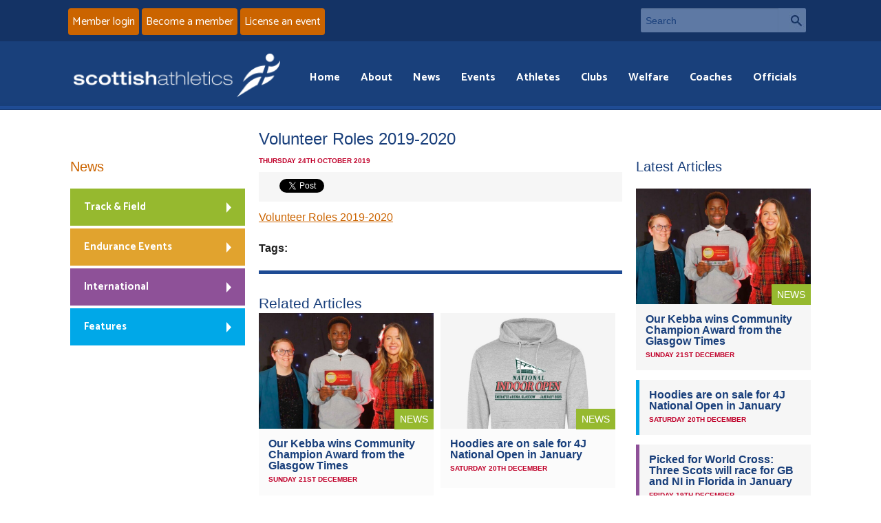

--- FILE ---
content_type: text/html; charset=UTF-8
request_url: https://www.scottishathletics.org.uk/50278-2/volunteer-roles-2019-2020/
body_size: 9812
content:
<!DOCTYPE html>
<!--[if IE 8]>
<html class="no-js lt-ie9" lang="en"> <![endif]-->
<!--[if gt IE 8]><!-->
<html class="no-js" lang="en"> <!--<![endif]-->

<head>

	<meta charset="utf-8">
	<meta name="viewport" content="width=device-width, initial-scale=1">

	<meta http-equiv="Cache-Control" content="no-cache, no-store, must-revalidate">
	<meta http-equiv="Pragma" content="no-cache">
	<meta http-equiv="Expires" content="Sun, 21 Dec 2025 21:02:49 GMT">

	<link rel='stylesheet' href='https://www.scottishathletics.org.uk/wp-content/themes/scottishathletics/style.css?ver=2909211'>
	<script src='https://www.scottishathletics.org.uk/wp-content/themes/scottishathletics/js/vendor/custom.modernizr.js'></script>

	<link rel="icon" type="image/x-icon" href="/fav.ico">


	<link href="https://www.scottishathletics.org.uk/wp-content/themes/scottishathletics/favicon.ico" rel="shortcut icon">
	<link href="https://www.scottishathletics.org.uk/wp-content/themes/scottishathletics/apple-touch-icon.png" rel="apple-touch-icon">

	<link href="https://fonts.googleapis.com/css?family=Catamaran:400,700&display=swap" rel="stylesheet">
	<title>Volunteer Roles 2019-2020 - Scottish Athletics</title>
	<script src="//ajax.googleapis.com/ajax/libs/jquery/1.11.1/jquery.min.js"></script>
	<script src="https://www.scottishathletics.org.uk/wp-content/themes/scottishathletics/js/jquery.geocomplete.min.js"></script>

	<!--[if lt IE 9]>
	<style type="text/css">
		.feat-item img {
			width: 100%;
		}
	</style>
	<![endif]-->

	<meta name='robots' content='index, follow, max-image-preview:large, max-snippet:-1, max-video-preview:-1' />
	<style>img:is([sizes="auto" i], [sizes^="auto," i]) { contain-intrinsic-size: 3000px 1500px }</style>
	
	<!-- This site is optimized with the Yoast SEO plugin v26.0 - https://yoast.com/wordpress/plugins/seo/ -->
	<link rel="canonical" href="https://www.scottishathletics.org.uk/50278-2/volunteer-roles-2019-2020/" />
	<meta property="og:locale" content="en_US" />
	<meta property="og:type" content="article" />
	<meta property="og:title" content="Volunteer Roles 2019-2020 - Scottish Athletics" />
	<meta property="og:description" content="Volunteer Roles 2019-2020" />
	<meta property="og:url" content="https://www.scottishathletics.org.uk/50278-2/volunteer-roles-2019-2020/" />
	<meta property="og:site_name" content="Scottish Athletics" />
	<script type="application/ld+json" class="yoast-schema-graph">{"@context":"https://schema.org","@graph":[{"@type":"WebPage","@id":"https://www.scottishathletics.org.uk/50278-2/volunteer-roles-2019-2020/","url":"https://www.scottishathletics.org.uk/50278-2/volunteer-roles-2019-2020/","name":"Volunteer Roles 2019-2020 - Scottish Athletics","isPartOf":{"@id":"https://www.scottishathletics.org.uk/#website"},"primaryImageOfPage":{"@id":"https://www.scottishathletics.org.uk/50278-2/volunteer-roles-2019-2020/#primaryimage"},"image":{"@id":"https://www.scottishathletics.org.uk/50278-2/volunteer-roles-2019-2020/#primaryimage"},"thumbnailUrl":"","datePublished":"2019-10-24T16:30:49+00:00","breadcrumb":{"@id":"https://www.scottishathletics.org.uk/50278-2/volunteer-roles-2019-2020/#breadcrumb"},"inLanguage":"en-US","potentialAction":[{"@type":"ReadAction","target":["https://www.scottishathletics.org.uk/50278-2/volunteer-roles-2019-2020/"]}]},{"@type":"BreadcrumbList","@id":"https://www.scottishathletics.org.uk/50278-2/volunteer-roles-2019-2020/#breadcrumb","itemListElement":[{"@type":"ListItem","position":1,"name":"Home","item":"https://www.scottishathletics.org.uk/"},{"@type":"ListItem","position":2,"name":"British Athletics Indoor Season &#8211; VOLUNTEER for Glasgow","item":"https://www.scottishathletics.org.uk/50278-2/"},{"@type":"ListItem","position":3,"name":"Volunteer Roles 2019-2020"}]},{"@type":"WebSite","@id":"https://www.scottishathletics.org.uk/#website","url":"https://www.scottishathletics.org.uk/","name":"Scottish Athletics","description":"","potentialAction":[{"@type":"SearchAction","target":{"@type":"EntryPoint","urlTemplate":"https://www.scottishathletics.org.uk/?s={search_term_string}"},"query-input":{"@type":"PropertyValueSpecification","valueRequired":true,"valueName":"search_term_string"}}],"inLanguage":"en-US"}]}</script>
	<!-- / Yoast SEO plugin. -->


<link rel='dns-prefetch' href='//maxcdn.bootstrapcdn.com' />
<script type="text/javascript">
/* <![CDATA[ */
window._wpemojiSettings = {"baseUrl":"https:\/\/s.w.org\/images\/core\/emoji\/16.0.1\/72x72\/","ext":".png","svgUrl":"https:\/\/s.w.org\/images\/core\/emoji\/16.0.1\/svg\/","svgExt":".svg","source":{"concatemoji":"https:\/\/www.scottishathletics.org.uk\/wp-includes\/js\/wp-emoji-release.min.js?ver=345ea66350c1ff38c25f4368c285c9a4"}};
/*! This file is auto-generated */
!function(s,n){var o,i,e;function c(e){try{var t={supportTests:e,timestamp:(new Date).valueOf()};sessionStorage.setItem(o,JSON.stringify(t))}catch(e){}}function p(e,t,n){e.clearRect(0,0,e.canvas.width,e.canvas.height),e.fillText(t,0,0);var t=new Uint32Array(e.getImageData(0,0,e.canvas.width,e.canvas.height).data),a=(e.clearRect(0,0,e.canvas.width,e.canvas.height),e.fillText(n,0,0),new Uint32Array(e.getImageData(0,0,e.canvas.width,e.canvas.height).data));return t.every(function(e,t){return e===a[t]})}function u(e,t){e.clearRect(0,0,e.canvas.width,e.canvas.height),e.fillText(t,0,0);for(var n=e.getImageData(16,16,1,1),a=0;a<n.data.length;a++)if(0!==n.data[a])return!1;return!0}function f(e,t,n,a){switch(t){case"flag":return n(e,"\ud83c\udff3\ufe0f\u200d\u26a7\ufe0f","\ud83c\udff3\ufe0f\u200b\u26a7\ufe0f")?!1:!n(e,"\ud83c\udde8\ud83c\uddf6","\ud83c\udde8\u200b\ud83c\uddf6")&&!n(e,"\ud83c\udff4\udb40\udc67\udb40\udc62\udb40\udc65\udb40\udc6e\udb40\udc67\udb40\udc7f","\ud83c\udff4\u200b\udb40\udc67\u200b\udb40\udc62\u200b\udb40\udc65\u200b\udb40\udc6e\u200b\udb40\udc67\u200b\udb40\udc7f");case"emoji":return!a(e,"\ud83e\udedf")}return!1}function g(e,t,n,a){var r="undefined"!=typeof WorkerGlobalScope&&self instanceof WorkerGlobalScope?new OffscreenCanvas(300,150):s.createElement("canvas"),o=r.getContext("2d",{willReadFrequently:!0}),i=(o.textBaseline="top",o.font="600 32px Arial",{});return e.forEach(function(e){i[e]=t(o,e,n,a)}),i}function t(e){var t=s.createElement("script");t.src=e,t.defer=!0,s.head.appendChild(t)}"undefined"!=typeof Promise&&(o="wpEmojiSettingsSupports",i=["flag","emoji"],n.supports={everything:!0,everythingExceptFlag:!0},e=new Promise(function(e){s.addEventListener("DOMContentLoaded",e,{once:!0})}),new Promise(function(t){var n=function(){try{var e=JSON.parse(sessionStorage.getItem(o));if("object"==typeof e&&"number"==typeof e.timestamp&&(new Date).valueOf()<e.timestamp+604800&&"object"==typeof e.supportTests)return e.supportTests}catch(e){}return null}();if(!n){if("undefined"!=typeof Worker&&"undefined"!=typeof OffscreenCanvas&&"undefined"!=typeof URL&&URL.createObjectURL&&"undefined"!=typeof Blob)try{var e="postMessage("+g.toString()+"("+[JSON.stringify(i),f.toString(),p.toString(),u.toString()].join(",")+"));",a=new Blob([e],{type:"text/javascript"}),r=new Worker(URL.createObjectURL(a),{name:"wpTestEmojiSupports"});return void(r.onmessage=function(e){c(n=e.data),r.terminate(),t(n)})}catch(e){}c(n=g(i,f,p,u))}t(n)}).then(function(e){for(var t in e)n.supports[t]=e[t],n.supports.everything=n.supports.everything&&n.supports[t],"flag"!==t&&(n.supports.everythingExceptFlag=n.supports.everythingExceptFlag&&n.supports[t]);n.supports.everythingExceptFlag=n.supports.everythingExceptFlag&&!n.supports.flag,n.DOMReady=!1,n.readyCallback=function(){n.DOMReady=!0}}).then(function(){return e}).then(function(){var e;n.supports.everything||(n.readyCallback(),(e=n.source||{}).concatemoji?t(e.concatemoji):e.wpemoji&&e.twemoji&&(t(e.twemoji),t(e.wpemoji)))}))}((window,document),window._wpemojiSettings);
/* ]]> */
</script>
<link rel='stylesheet' id='sbi_styles-css' href='https://www.scottishathletics.org.uk/wp-content/plugins/instagram-feed/css/sbi-styles.min.css?ver=6.9.1' type='text/css' media='all' />
<style id='wp-emoji-styles-inline-css' type='text/css'>

	img.wp-smiley, img.emoji {
		display: inline !important;
		border: none !important;
		box-shadow: none !important;
		height: 1em !important;
		width: 1em !important;
		margin: 0 0.07em !important;
		vertical-align: -0.1em !important;
		background: none !important;
		padding: 0 !important;
	}
</style>
<link rel='stylesheet' id='wp-block-library-css' href='https://www.scottishathletics.org.uk/wp-includes/css/dist/block-library/style.min.css?ver=345ea66350c1ff38c25f4368c285c9a4' type='text/css' media='all' />
<style id='classic-theme-styles-inline-css' type='text/css'>
/*! This file is auto-generated */
.wp-block-button__link{color:#fff;background-color:#32373c;border-radius:9999px;box-shadow:none;text-decoration:none;padding:calc(.667em + 2px) calc(1.333em + 2px);font-size:1.125em}.wp-block-file__button{background:#32373c;color:#fff;text-decoration:none}
</style>
<style id='geomap-block-geomap-block-style-inline-css' type='text/css'>


</style>
<style id='global-styles-inline-css' type='text/css'>
:root{--wp--preset--aspect-ratio--square: 1;--wp--preset--aspect-ratio--4-3: 4/3;--wp--preset--aspect-ratio--3-4: 3/4;--wp--preset--aspect-ratio--3-2: 3/2;--wp--preset--aspect-ratio--2-3: 2/3;--wp--preset--aspect-ratio--16-9: 16/9;--wp--preset--aspect-ratio--9-16: 9/16;--wp--preset--color--black: #000000;--wp--preset--color--cyan-bluish-gray: #abb8c3;--wp--preset--color--white: #ffffff;--wp--preset--color--pale-pink: #f78da7;--wp--preset--color--vivid-red: #cf2e2e;--wp--preset--color--luminous-vivid-orange: #ff6900;--wp--preset--color--luminous-vivid-amber: #fcb900;--wp--preset--color--light-green-cyan: #7bdcb5;--wp--preset--color--vivid-green-cyan: #00d084;--wp--preset--color--pale-cyan-blue: #8ed1fc;--wp--preset--color--vivid-cyan-blue: #0693e3;--wp--preset--color--vivid-purple: #9b51e0;--wp--preset--gradient--vivid-cyan-blue-to-vivid-purple: linear-gradient(135deg,rgba(6,147,227,1) 0%,rgb(155,81,224) 100%);--wp--preset--gradient--light-green-cyan-to-vivid-green-cyan: linear-gradient(135deg,rgb(122,220,180) 0%,rgb(0,208,130) 100%);--wp--preset--gradient--luminous-vivid-amber-to-luminous-vivid-orange: linear-gradient(135deg,rgba(252,185,0,1) 0%,rgba(255,105,0,1) 100%);--wp--preset--gradient--luminous-vivid-orange-to-vivid-red: linear-gradient(135deg,rgba(255,105,0,1) 0%,rgb(207,46,46) 100%);--wp--preset--gradient--very-light-gray-to-cyan-bluish-gray: linear-gradient(135deg,rgb(238,238,238) 0%,rgb(169,184,195) 100%);--wp--preset--gradient--cool-to-warm-spectrum: linear-gradient(135deg,rgb(74,234,220) 0%,rgb(151,120,209) 20%,rgb(207,42,186) 40%,rgb(238,44,130) 60%,rgb(251,105,98) 80%,rgb(254,248,76) 100%);--wp--preset--gradient--blush-light-purple: linear-gradient(135deg,rgb(255,206,236) 0%,rgb(152,150,240) 100%);--wp--preset--gradient--blush-bordeaux: linear-gradient(135deg,rgb(254,205,165) 0%,rgb(254,45,45) 50%,rgb(107,0,62) 100%);--wp--preset--gradient--luminous-dusk: linear-gradient(135deg,rgb(255,203,112) 0%,rgb(199,81,192) 50%,rgb(65,88,208) 100%);--wp--preset--gradient--pale-ocean: linear-gradient(135deg,rgb(255,245,203) 0%,rgb(182,227,212) 50%,rgb(51,167,181) 100%);--wp--preset--gradient--electric-grass: linear-gradient(135deg,rgb(202,248,128) 0%,rgb(113,206,126) 100%);--wp--preset--gradient--midnight: linear-gradient(135deg,rgb(2,3,129) 0%,rgb(40,116,252) 100%);--wp--preset--font-size--small: 13px;--wp--preset--font-size--medium: 20px;--wp--preset--font-size--large: 36px;--wp--preset--font-size--x-large: 42px;--wp--preset--spacing--20: 0.44rem;--wp--preset--spacing--30: 0.67rem;--wp--preset--spacing--40: 1rem;--wp--preset--spacing--50: 1.5rem;--wp--preset--spacing--60: 2.25rem;--wp--preset--spacing--70: 3.38rem;--wp--preset--spacing--80: 5.06rem;--wp--preset--shadow--natural: 6px 6px 9px rgba(0, 0, 0, 0.2);--wp--preset--shadow--deep: 12px 12px 50px rgba(0, 0, 0, 0.4);--wp--preset--shadow--sharp: 6px 6px 0px rgba(0, 0, 0, 0.2);--wp--preset--shadow--outlined: 6px 6px 0px -3px rgba(255, 255, 255, 1), 6px 6px rgba(0, 0, 0, 1);--wp--preset--shadow--crisp: 6px 6px 0px rgba(0, 0, 0, 1);}:where(.is-layout-flex){gap: 0.5em;}:where(.is-layout-grid){gap: 0.5em;}body .is-layout-flex{display: flex;}.is-layout-flex{flex-wrap: wrap;align-items: center;}.is-layout-flex > :is(*, div){margin: 0;}body .is-layout-grid{display: grid;}.is-layout-grid > :is(*, div){margin: 0;}:where(.wp-block-columns.is-layout-flex){gap: 2em;}:where(.wp-block-columns.is-layout-grid){gap: 2em;}:where(.wp-block-post-template.is-layout-flex){gap: 1.25em;}:where(.wp-block-post-template.is-layout-grid){gap: 1.25em;}.has-black-color{color: var(--wp--preset--color--black) !important;}.has-cyan-bluish-gray-color{color: var(--wp--preset--color--cyan-bluish-gray) !important;}.has-white-color{color: var(--wp--preset--color--white) !important;}.has-pale-pink-color{color: var(--wp--preset--color--pale-pink) !important;}.has-vivid-red-color{color: var(--wp--preset--color--vivid-red) !important;}.has-luminous-vivid-orange-color{color: var(--wp--preset--color--luminous-vivid-orange) !important;}.has-luminous-vivid-amber-color{color: var(--wp--preset--color--luminous-vivid-amber) !important;}.has-light-green-cyan-color{color: var(--wp--preset--color--light-green-cyan) !important;}.has-vivid-green-cyan-color{color: var(--wp--preset--color--vivid-green-cyan) !important;}.has-pale-cyan-blue-color{color: var(--wp--preset--color--pale-cyan-blue) !important;}.has-vivid-cyan-blue-color{color: var(--wp--preset--color--vivid-cyan-blue) !important;}.has-vivid-purple-color{color: var(--wp--preset--color--vivid-purple) !important;}.has-black-background-color{background-color: var(--wp--preset--color--black) !important;}.has-cyan-bluish-gray-background-color{background-color: var(--wp--preset--color--cyan-bluish-gray) !important;}.has-white-background-color{background-color: var(--wp--preset--color--white) !important;}.has-pale-pink-background-color{background-color: var(--wp--preset--color--pale-pink) !important;}.has-vivid-red-background-color{background-color: var(--wp--preset--color--vivid-red) !important;}.has-luminous-vivid-orange-background-color{background-color: var(--wp--preset--color--luminous-vivid-orange) !important;}.has-luminous-vivid-amber-background-color{background-color: var(--wp--preset--color--luminous-vivid-amber) !important;}.has-light-green-cyan-background-color{background-color: var(--wp--preset--color--light-green-cyan) !important;}.has-vivid-green-cyan-background-color{background-color: var(--wp--preset--color--vivid-green-cyan) !important;}.has-pale-cyan-blue-background-color{background-color: var(--wp--preset--color--pale-cyan-blue) !important;}.has-vivid-cyan-blue-background-color{background-color: var(--wp--preset--color--vivid-cyan-blue) !important;}.has-vivid-purple-background-color{background-color: var(--wp--preset--color--vivid-purple) !important;}.has-black-border-color{border-color: var(--wp--preset--color--black) !important;}.has-cyan-bluish-gray-border-color{border-color: var(--wp--preset--color--cyan-bluish-gray) !important;}.has-white-border-color{border-color: var(--wp--preset--color--white) !important;}.has-pale-pink-border-color{border-color: var(--wp--preset--color--pale-pink) !important;}.has-vivid-red-border-color{border-color: var(--wp--preset--color--vivid-red) !important;}.has-luminous-vivid-orange-border-color{border-color: var(--wp--preset--color--luminous-vivid-orange) !important;}.has-luminous-vivid-amber-border-color{border-color: var(--wp--preset--color--luminous-vivid-amber) !important;}.has-light-green-cyan-border-color{border-color: var(--wp--preset--color--light-green-cyan) !important;}.has-vivid-green-cyan-border-color{border-color: var(--wp--preset--color--vivid-green-cyan) !important;}.has-pale-cyan-blue-border-color{border-color: var(--wp--preset--color--pale-cyan-blue) !important;}.has-vivid-cyan-blue-border-color{border-color: var(--wp--preset--color--vivid-cyan-blue) !important;}.has-vivid-purple-border-color{border-color: var(--wp--preset--color--vivid-purple) !important;}.has-vivid-cyan-blue-to-vivid-purple-gradient-background{background: var(--wp--preset--gradient--vivid-cyan-blue-to-vivid-purple) !important;}.has-light-green-cyan-to-vivid-green-cyan-gradient-background{background: var(--wp--preset--gradient--light-green-cyan-to-vivid-green-cyan) !important;}.has-luminous-vivid-amber-to-luminous-vivid-orange-gradient-background{background: var(--wp--preset--gradient--luminous-vivid-amber-to-luminous-vivid-orange) !important;}.has-luminous-vivid-orange-to-vivid-red-gradient-background{background: var(--wp--preset--gradient--luminous-vivid-orange-to-vivid-red) !important;}.has-very-light-gray-to-cyan-bluish-gray-gradient-background{background: var(--wp--preset--gradient--very-light-gray-to-cyan-bluish-gray) !important;}.has-cool-to-warm-spectrum-gradient-background{background: var(--wp--preset--gradient--cool-to-warm-spectrum) !important;}.has-blush-light-purple-gradient-background{background: var(--wp--preset--gradient--blush-light-purple) !important;}.has-blush-bordeaux-gradient-background{background: var(--wp--preset--gradient--blush-bordeaux) !important;}.has-luminous-dusk-gradient-background{background: var(--wp--preset--gradient--luminous-dusk) !important;}.has-pale-ocean-gradient-background{background: var(--wp--preset--gradient--pale-ocean) !important;}.has-electric-grass-gradient-background{background: var(--wp--preset--gradient--electric-grass) !important;}.has-midnight-gradient-background{background: var(--wp--preset--gradient--midnight) !important;}.has-small-font-size{font-size: var(--wp--preset--font-size--small) !important;}.has-medium-font-size{font-size: var(--wp--preset--font-size--medium) !important;}.has-large-font-size{font-size: var(--wp--preset--font-size--large) !important;}.has-x-large-font-size{font-size: var(--wp--preset--font-size--x-large) !important;}
:where(.wp-block-post-template.is-layout-flex){gap: 1.25em;}:where(.wp-block-post-template.is-layout-grid){gap: 1.25em;}
:where(.wp-block-columns.is-layout-flex){gap: 2em;}:where(.wp-block-columns.is-layout-grid){gap: 2em;}
:root :where(.wp-block-pullquote){font-size: 1.5em;line-height: 1.6;}
</style>
<link rel='stylesheet' id='cff-css' href='https://www.scottishathletics.org.uk/wp-content/plugins/custom-facebook-feed/assets/css/cff-style.min.css?ver=4.3.2' type='text/css' media='all' />
<link rel='stylesheet' id='sb-font-awesome-css' href='https://maxcdn.bootstrapcdn.com/font-awesome/4.7.0/css/font-awesome.min.css?ver=345ea66350c1ff38c25f4368c285c9a4' type='text/css' media='all' />
<link rel='stylesheet' id='tablepress-default-css' href='https://www.scottishathletics.org.uk/wp-content/plugins/tablepress/css/build/default.css?ver=3.2.3' type='text/css' media='all' />
<script type="text/javascript" src="https://www.scottishathletics.org.uk/wp-includes/js/jquery/jquery.min.js?ver=3.7.1" id="jquery-core-js"></script>
<script type="text/javascript" src="https://www.scottishathletics.org.uk/wp-includes/js/jquery/jquery-migrate.min.js?ver=3.4.1" id="jquery-migrate-js"></script>
<link rel="https://api.w.org/" href="https://www.scottishathletics.org.uk/wp-json/" /><link rel="alternate" title="JSON" type="application/json" href="https://www.scottishathletics.org.uk/wp-json/wp/v2/media/50303" /><link rel="EditURI" type="application/rsd+xml" title="RSD" href="https://www.scottishathletics.org.uk/xmlrpc.php?rsd" />

<link rel='shortlink' href='https://www.scottishathletics.org.uk/?p=50303' />
<link rel="alternate" title="oEmbed (JSON)" type="application/json+oembed" href="https://www.scottishathletics.org.uk/wp-json/oembed/1.0/embed?url=https%3A%2F%2Fwww.scottishathletics.org.uk%2F50278-2%2Fvolunteer-roles-2019-2020%2F" />
<link rel="alternate" title="oEmbed (XML)" type="text/xml+oembed" href="https://www.scottishathletics.org.uk/wp-json/oembed/1.0/embed?url=https%3A%2F%2Fwww.scottishathletics.org.uk%2F50278-2%2Fvolunteer-roles-2019-2020%2F&#038;format=xml" />
<meta property="fb:app_id" content="966242223397117" />
	
	
</head>
<body>
<section id="header-top">
	<div class="row">
        <!-- TODO need to add link to the button below       -->
		<div class="small-12 large-6 columns signup">
			<a href="https://scottishathletics.justgo.com/" class="button">Member login</a>
			<a href="https://www.scottishathletics.org.uk/membership/" class="button">Become a member</a>
            <a href="/events/organising-an-event/licensing-and-returns/" class="button" >License an event</a>
		</div>
		<div class="small-12 large-3 columns searchbar">
			<form action="/" method="get">
				<div class="row collapse">
					<div class="small-10 columns">
						<label class="hide" for="searchInput">Search</label>
						<input type="text" name="s" id="searchInput" placeholder="Search">
					</div>
					<div class="small-2 columns">
						<a href="#" class="button prefix">Search</a>
					</div>
				</div>
			</form>
		</div>
	</div>
</section>


<header class="header">
	<div class="row">


		<div class="small-12 large-12  columns nav-wrapper">
			<nav id="main-menu" class="top-bar">
				<ul class="title-area">
					<!-- Title Area -->
					<li class="name">
													<a href="/"><img alt="Scottish Athletics" src="https://www.scottishathletics.org.uk/wp-content/themes/scottishathletics/img/logo.png"/></a>
												</li>
					<li class="toggle-topbar menu-icon"><a href="#"><span></span> Menu</a></li>
				</ul>

				<section class="top-bar-section">

					<!-- Right Nav Section -->
					<ul class="right">
						<li class="has-form menu-search">
							<form>


								<div class="row collapse">
									<div class="small-11 columns">
										<input type="text" name="s" placeholder="Search">
									</div>
									<div class="small-1 columns">
										<a href="#" class="button prefix">Search</a>
									</div>
								</div>
							</form>
						</li>

						<li id="menu-item-557" class="menu-item menu-item-type-custom menu-item-object-custom menu-item-557"><a href="/">Home</a></li>
<li id="menu-item-549" class="menu-item menu-item-type-post_type menu-item-object-page menu-item-549"><a href="https://www.scottishathletics.org.uk/about/">About</a></li>
<li id="menu-item-550" class="menu-item menu-item-type-post_type menu-item-object-page menu-item-550"><a href="https://www.scottishathletics.org.uk/news/">News</a></li>
<li id="menu-item-551" class="menu-item menu-item-type-post_type menu-item-object-page menu-item-551"><a href="https://www.scottishathletics.org.uk/events/">Events</a></li>
<li id="menu-item-2186" class="menu-item menu-item-type-post_type menu-item-object-page menu-item-2186"><a href="https://www.scottishathletics.org.uk/athletes/">Athletes</a></li>
<li id="menu-item-553" class="menu-item menu-item-type-post_type menu-item-object-page menu-item-553"><a href="https://www.scottishathletics.org.uk/clubs/">Clubs</a></li>
<li id="menu-item-107529" class="menu-item menu-item-type-post_type menu-item-object-page menu-item-107529"><a href="https://www.scottishathletics.org.uk/about/welfare/">Welfare</a></li>
<li id="menu-item-556" class="menu-item menu-item-type-post_type menu-item-object-page menu-item-556"><a href="https://www.scottishathletics.org.uk/coaches/">Coaches</a></li>
<li id="menu-item-555" class="menu-item menu-item-type-post_type menu-item-object-page menu-item-555"><a href="https://www.scottishathletics.org.uk/officials/">Officials</a></li>

					</ul>
				</section>
			</nav>

			<!--[if IE 8]>
			<style type="text/css">

				div.ie8menu {
					display: block !important;
				}

				nav li.menu-icon {
					display: none;
				}

				div.ie8menu #menu-main-menu-1 {
					float: right;
				}

				div.ie8menu #menu-main-menu-1 li {
					display: inline;
				}

				div.ie8menu #menu-main-menu-1 li a {
					color: #fff;
					padding: 0 10px;
				}

				div.ie8menu #menu-main-menu-1 li a:hover {
					color: #cb6400;
					text-decoration: underline;
				}

			</style>
			<![endif]-->
			<div class="ie8menu">
				<ul id="menu-main-menu-1" class="menu"><li class="menu-item menu-item-type-custom menu-item-object-custom menu-item-557"><a href="/">Home</a></li>
<li class="menu-item menu-item-type-post_type menu-item-object-page menu-item-549"><a href="https://www.scottishathletics.org.uk/about/">About</a></li>
<li class="menu-item menu-item-type-post_type menu-item-object-page menu-item-550"><a href="https://www.scottishathletics.org.uk/news/">News</a></li>
<li class="menu-item menu-item-type-post_type menu-item-object-page menu-item-551"><a href="https://www.scottishathletics.org.uk/events/">Events</a></li>
<li class="menu-item menu-item-type-post_type menu-item-object-page menu-item-2186"><a href="https://www.scottishathletics.org.uk/athletes/">Athletes</a></li>
<li class="menu-item menu-item-type-post_type menu-item-object-page menu-item-553"><a href="https://www.scottishathletics.org.uk/clubs/">Clubs</a></li>
<li class="menu-item menu-item-type-post_type menu-item-object-page menu-item-107529"><a href="https://www.scottishathletics.org.uk/about/welfare/">Welfare</a></li>
<li class="menu-item menu-item-type-post_type menu-item-object-page menu-item-556"><a href="https://www.scottishathletics.org.uk/coaches/">Coaches</a></li>
<li class="menu-item menu-item-type-post_type menu-item-object-page menu-item-555"><a href="https://www.scottishathletics.org.uk/officials/">Officials</a></li>
</ul>			</div>


		</div>
	</div>
</header>

<section id="header-bottom">
	<div class="row">
		<div class="small-12 columns signup">
			<a href="https://scottishathletics.justgo.com/" class="button">Member login</a>
			<a href="https://www.scottishathletics.org.uk/membership/" class="button">Become a member</a>
		</div>
	</div>

</section>	<section id="page-item">
		<div class="row">
			
				<div class="small-12 medium-6 large-6 push-3 columns article">
										<h1 class="section-title">Volunteer Roles 2019-2020</h1>
					<p class="meta-date">Thursday 24th October 2019</p>
					
						<div class="social-buttons">
							<div class="fb-share-button social-specific" data-href='https://www.scottishathletics.org.uk/50278-2/volunteer-roles-2019-2020/' data-layout="button_count">
							</div>
							<a href="https://twitter.com/share" class="twitter-share-button social-specific" data-via="ScotAthletics">Tweet</a>
							<script>!function(d,s,id){var js,fjs=d.getElementsByTagName(s)[0],p=/^http:/.test(d.location)?'http':'https';if(!d.getElementById(id)){js=d.createElement(s);js.id=id;js.src=p+'://platform.twitter.com/widgets.js';fjs.parentNode.insertBefore(js,fjs);}}(document, 'script', 'twitter-wjs');</script>
						</div>

					<p class="attachment"><a href='https://www.scottishathletics.org.uk/wp-content/uploads/2019/10/Volunteer-Roles-2019-2020.pdf'>Volunteer Roles 2019-2020</a></p>

					<p><strong>Tags:</strong>
											</p>

											<div class="related-articles">
							<h2>Related Articles</h2>
							
								<div class="small-12 medium-6 large-6 columns article-link article-link1">
									<!-- Top item -->
									<div class="cat-item cat-track feat-item">
										<div class="cat-img">
											<p class="cat-tag">News											</p>
																																		<img width="707" height="469" src="https://www.scottishathletics.org.uk/wp-content/uploads/2025/12/597653178_1301989581956327_6669877495989693969_n-707x469.jpg" class="attachment-home size-home wp-post-image" alt="" decoding="async" fetchpriority="high" />																					</div>
										<div class="cat-text">
											<h3>
												<a class='current' href="https://www.scottishathletics.org.uk/our-kebba-wins-community-champion-award/">Our Kebba wins Community Champion Award from the Glasgow Times</a>
											</h3>
											<p class="meta-date">Sunday 21st December </p>
										</div>
									</div>

								</div>
							
								<div class="small-12 medium-6 large-6 columns article-link article-link1">
									<!-- Top item -->
									<div class="cat-item cat-track feat-item">
										<div class="cat-img">
											<p class="cat-tag">News											</p>
																																		<img width="707" height="469" src="https://www.scottishathletics.org.uk/wp-content/uploads/2025/12/Heather_Grey_1__53355-707x469.jpg" class="attachment-home size-home wp-post-image" alt="" decoding="async" />																					</div>
										<div class="cat-text">
											<h3>
												<a class='current' href="https://www.scottishathletics.org.uk/open-26-hoodies/">Hoodies are on sale for 4J National Open in January</a>
											</h3>
											<p class="meta-date">Saturday 20th December </p>
										</div>
									</div>

								</div>
													</div>
									</div>

			
			<div class="small-12 medium-3 large-3 pull-6 columns side-l">
				<h3 class="section-title"><a href="/news">News</a></h3>
				<ul>
					<li><a class="track" href="/news/?category=track-field#news">Track &amp; Field</a></li>
					<li><a class="endurance" href="/news/?category=endurance-events#news">Endurance Events</a></li>
					<li><a class="international" href="/news/?category=international#news">International</a></li>
					<li><a class="features" href="/news/?category=features#news">Features</a></li>
				</ul>
			</div>

			<div class="small-12 medium-3 large-3 columns side-r">
	<h3 class="section-title">Latest Articles</h3>
		
		<!-- Top item -->
	<div class="cat-item cat-track feat-item">
		<div class="cat-img">
			<p class="cat-tag">News</p>
										<img width="707" height="469" src="https://www.scottishathletics.org.uk/wp-content/uploads/2025/12/597653178_1301989581956327_6669877495989693969_n-707x469.jpg" class="attachment-home size-home wp-post-image" alt="" decoding="async" loading="lazy" />					</div>
		<div class="cat-text">
			<h3><a class='current' href="https://www.scottishathletics.org.uk/our-kebba-wins-community-champion-award/">Our Kebba wins Community Champion Award from the Glasgow Times</a></h3>
			<p class="meta-date">Sunday 21st December </p>
		</div>	 	
	</div> 
		<!-- // Top Item -->

	
	<div class="cat-item features">
		<div class="cat-text">
			<h3><a class='current' href="https://www.scottishathletics.org.uk/open-26-hoodies/">Hoodies are on sale for 4J National Open in January</a></h3>
			<p class="meta-date">Saturday 20th December </p>
		</div>	 	
	</div> 

	
	<div class="cat-item international">
		<div class="cat-text">
			<h3><a class='current' href="https://www.scottishathletics.org.uk/picked-for-world-cross-three-scots-will-race-for-gb-and-ni-in-florida-in-january/">Picked for World Cross: Three Scots will race for GB and NI in Florida in January</a></h3>
			<p class="meta-date">Friday 19th December </p>
		</div>	 	
	</div> 

	
	<div class="cat-item features">
		<div class="cat-text">
			<h3><a class='current' href="https://www.scottishathletics.org.uk/112012-2/">Help us help our sport: North Ayrshire AC club vacancy</a></h3>
			<p class="meta-date">Friday 19th December </p>
		</div>	 	
	</div> 

	
	<div class="cat-item features">
		<div class="cat-text">
			<h3><a class='current' href="https://www.scottishathletics.org.uk/brenda-hlm-officials/">Why being an Official gives you the perfect ringside seat . . .</a></h3>
			<p class="meta-date">Thursday 18th December </p>
		</div>	 	
	</div> 

	
</div>
		</div>

	</section>

<section id="social-feeds-top">
    <div class="row">

        <div class="small-12 large-12 columns facebook-feed">
            <h2>Latest Facebook update</h2>

            <div class="cff-wrapper"><div class="cff-wrapper-ctn " ><div id="cff"  class="cff cff-list-container  cff-default-styles  cff-mob-cols-1 cff-tab-cols-1"   style="width:100%;"   data-char="400" ><div class="cff-error-msg">
	<div>
		<i class="fa fa-lock" aria-hidden="true" style="margin-right: 5px;"></i><b>This message is only visible to admins.</b><br/>
		Problem displaying Facebook posts. Backup cache in use.					<br/><a href="javascript:void(0);" id="cff-show-error" onclick="cffShowError()">Click to show error</a>
			<script type="text/javascript">function cffShowError() { document.getElementById("cff-error-reason").style.display = "block"; document.getElementById("cff-show-error").style.display = "none"; }</script>
			</div>
			<div id="cff-error-reason">
									<b>Error:</b> The user must be an administrator, editor, or moderator of the page in order to impersonate it. If the page business requires Two Factor Authentication, the user also needs to enable Two Factor Authentication.													<b>Type:</b> OAuthException																												
			</div>
				
</div>
<div class="cff-posts-wrap"></div><input class="cff-pag-url" type="hidden" data-locatornonce="207037860a" data-cff-shortcode="" data-post-id="50303" data-feed-id="139993569377925"></div></div><div class="cff-clear"></div></div>                    </div>

    </div>

    </div>
</section>

<!-- hidden section -->
<section id="social-feeds-bottom">
    <div class="row">

        <div class="small-12 large-6 columns facebook-feed">


        </div>

        <div class="small-12 large-6 columns twitter-feed">


        </div>

    </div>
</section>
<!-- // hidden section -->

<section id="social-feeds-pull">
    <div class="row">
        <div class="small-12 columns">
            <p id="expander">Expand Social Feeds</p>
        </div>
    </div>

</section>




<footer id="footer">
    <div class="row">
        <div class="small-12 columns footer-social">
            <a target="_blank" href="http://www.facebook.com/scottishathletics" class="ft-facebook" title="Facebook" aria-label="Scottish Athletics Facebook Page">
                <img src="https://www.scottishathletics.org.uk/wp-content/themes/scottishathletics/img/images/sa_footer_facebook.svg" alt="Scottish Athletics Facebook Page"/>
            </a>
            <a target="_blank" href="http://twitter.com/scotathletics" class="ft-twitter" title="X" aria-label="Scottish Athletics X">
                <img src="https://www.scottishathletics.org.uk/wp-content/themes/scottishathletics/img/images/sa_footer_x.svg" alt="Scottish Athletics X"/>
            </a>
            <a target="_blank" href="https://www.youtube.com/user/scottishathletics" class="ft-youtube" title="Youtube" aria-label="Scottish Athletics Youtube">
                <img src="https://www.scottishathletics.org.uk/wp-content/themes/scottishathletics/img/images/sa_footer_youtube.svg" alt="Scottish Athletics Youtube"/>
            </a>
            <a target="_blank" href="https://www.linkedin.com/company/scottish-athletics/?originalSubdomain=uk" class="ft-linkedin" title="LinkedIn" aria-label="Scottish Athletics Linkedin">
                <img src="https://www.scottishathletics.org.uk/wp-content/themes/scottishathletics/img/images/sa_footer_linkedin.svg" alt="Scottish Athletics Linkedin"/>
            </a>
            <a target="_blank" href="https://www.instagram.com/scottishathletics/?hl=en" class="ft-instagram" title="Instagram" aria-label="Scottish Athletics Instagram">
                <img width="31" height="32" src="https://www.scottishathletics.org.uk/wp-content/themes/scottishathletics/img/images/sa_footer_instagram.svg" alt="Scottish Athletics Instagram"/>
            </a>
        </div>

        <div class="small-12 columns partners">
            <a target="_blank" href="http://www.sportscotland.org.uk"><img src="/wp-content/uploads/2014/06/sportscotland.jpg" alt="Scottish Athletics Affiliate"/></a>
            <a target="_blank" href="http://www.britishathletics.org.uk"><img src="/wp-content/uploads/2014/06/britishathletics.jpg" alt="Scottish Athletics Affiliate"/></a>
            <a target="_blank" href="http://www.cgcs.org.uk/"><img src="/wp-content/uploads/2014/06/commonwealthgamesscotland.jpg" alt="Scottish Athletics Affiliate"/></a>
            <a target="_blank" href="http://www.cgcs.org.uk/"><img src="/wp-content/uploads/2014/06/teamscotland.jpg" alt="Scottish Athletics Affiliate"/></a>
        </div>

        <div class="small-12 columns footer-nav">
            <ul>
                <li><a href="/accessibility/">Accessibility</a></li>
                <li><a href="/about/privacy-notices/">Privacy</a></li>
                <li><a href="/cookies/">Cookies</a></li>
                <li><a href="/terms-conditions/">Terms &amp; Conditions</a></li>
                <li><a href="/sitemap">Site Map</a></li>
                <li class="last"><a href="/about/people/staff/">Contact Us</a></li>
            </ul>
        </div>
        <div class="small-12 columns copyright"><p>Copyright © 2014 Scottish Athletics</p></div>

    </div>
</footer>

<!-- Can also use the heavier js/vendor/jquery may be worth using if you want to take advantage of CDN inproduction! -->

<script src='https://www.scottishathletics.org.uk/wp-content/themes/scottishathletics/js/foundation.min.js'></script>

<script type="text/javascript">
    jQuery( document ).ready( function () {
        jQuery( 'input#city' ).keydown( function ( event ) {
            if ( (event.keyCode == 13) ) {
                event.preventDefault();
                return false;
            }
        } );
    } );

    jQuery( 'form.find-club-form' ).submit( function ( event ) {
        if ( ( jQuery( 'input[name="searchType"]' ).val() == 'location' ) && ( jQuery( 'input[name=lng]' ).val() == '' && jQuery( 'input[name=lat]' ).val() == '' ) ) {
            event.preventDefault();
            alert( 'When searching for clubs, please choose from the suggested addresses as you enter your location.' );
        }
    } );

</script>

<!-- Google Tag Manager -->
<noscript>
    <iframe src="//www.googletagmanager.com/ns.html?id=GTM-5GM3PN"
            height="0" width="0" style="display:none;visibility:hidden"></iframe>
</noscript>
<script>(function ( w, d, s, l, i ) {
        w[l] = w[l] || [];
        w[l].push( {
            'gtm.start': new Date().getTime(), event: 'gtm.js'
        } );
        var f = d.getElementsByTagName( s )[0],
            j = d.createElement( s ), dl = l != 'dataLayer' ? '&l=' + l : '';
        j.async = true;
        j.src =
            '//www.googletagmanager.com/gtm.js?id=' + i + dl;
        f.parentNode.insertBefore( j, f );
    })( window, document, 'script', 'dataLayer', 'GTM-5GM3PN' );</script>
<!-- End Google Tag Manager -->

<div id="fb-root"></div>
<script>(function ( d, s, id ) {
        var js, fjs = d.getElementsByTagName( s )[0];
        if ( d.getElementById( id ) ) return;
        js = d.createElement( s );
        js.id = id;
        js.src = "//connect.facebook.net/en_GB/all.js#xfbml=1&appId=234654626717555";
        fjs.parentNode.insertBefore( js, fjs );
    }( document, 'script', 'facebook-jssdk' ));</script>


<script type="speculationrules">
{"prefetch":[{"source":"document","where":{"and":[{"href_matches":"\/*"},{"not":{"href_matches":["\/wp-*.php","\/wp-admin\/*","\/wp-content\/uploads\/*","\/wp-content\/*","\/wp-content\/plugins\/*","\/wp-content\/themes\/scottishathletics\/*","\/*\\?(.+)"]}},{"not":{"selector_matches":"a[rel~=\"nofollow\"]"}},{"not":{"selector_matches":".no-prefetch, .no-prefetch a"}}]},"eagerness":"conservative"}]}
</script>
<!-- Custom Facebook Feed JS -->
<script type="text/javascript">var cffajaxurl = "https://www.scottishathletics.org.uk/wp-admin/admin-ajax.php";
var cfflinkhashtags = "true";
</script>
<!-- Instagram Feed JS -->
<script type="text/javascript">
var sbiajaxurl = "https://www.scottishathletics.org.uk/wp-admin/admin-ajax.php";
</script>
<script type="text/javascript" src="https://www.scottishathletics.org.uk/wp-content/plugins/custom-facebook-feed/assets/js/cff-scripts.min.js?ver=4.3.2" id="cffscripts-js"></script>
<script>
    jQuery( document ).foundation();
</script>
</body>

</html>
<!--
Performance optimized by W3 Total Cache. Learn more: https://www.boldgrid.com/w3-total-cache/

Object Caching 111/132 objects using APC
Page Caching using Disk: Enhanced 
Database Caching 18/39 queries in 0.024 seconds using APC (Request-wide modification query)

Served from: www.scottishathletics.org.uk @ 2025-12-21 22:02:49 by W3 Total Cache
-->

--- FILE ---
content_type: image/svg+xml
request_url: https://www.scottishathletics.org.uk/wp-content/themes/scottishathletics/img/images/sa_footer_instagram.svg
body_size: 89
content:
<svg width="27" height="27" viewBox="0 0 27 27" fill="none" xmlns="http://www.w3.org/2000/svg">
<path d="M13.1667 2.41389C16.6778 2.41389 17.1167 2.41389 18.5431 2.52361C22.1639 2.63333 23.8097 4.38889 23.9194 7.9C24.0292 9.32639 24.0292 9.65556 24.0292 13.1667C24.0292 16.6778 24.0292 17.1167 23.9194 18.4333C23.8097 21.9444 22.0542 23.7 18.5431 23.8097C17.1167 23.9194 16.7875 23.9194 13.1667 23.9194C9.65556 23.9194 9.21667 23.9194 7.9 23.8097C4.27917 23.7 2.63333 21.9444 2.52361 18.4333C2.41389 17.0069 2.41389 16.6778 2.41389 13.1667C2.41389 9.65556 2.41389 9.21667 2.52361 7.9C2.63333 4.38889 4.38889 2.63333 7.9 2.52361C9.21667 2.41389 9.65556 2.41389 13.1667 2.41389ZM13.1667 0C9.54583 0 9.10694 0 7.79028 0.109722C2.9625 0.329167 0.329167 2.9625 0.109722 7.79028C0 9.10694 0 9.54583 0 13.1667C0 16.7875 0 17.2264 0.109722 18.5431C0.329167 23.3708 2.9625 26.0042 7.79028 26.2236C9.10694 26.3333 9.54583 26.3333 13.1667 26.3333C16.7875 26.3333 17.2264 26.3333 18.5431 26.2236C23.3708 26.0042 26.0042 23.3708 26.2236 18.5431C26.3333 17.2264 26.3333 16.7875 26.3333 13.1667C26.3333 9.54583 26.3333 9.10694 26.2236 7.79028C26.0042 2.9625 23.3708 0.329167 18.5431 0.109722C17.2264 0 16.7875 0 13.1667 0ZM13.1667 6.36389C9.43611 6.36389 6.36389 9.43611 6.36389 13.1667C6.36389 16.8972 9.43611 19.9694 13.1667 19.9694C16.8972 19.9694 19.9694 16.8972 19.9694 13.1667C19.9694 9.43611 16.8972 6.36389 13.1667 6.36389ZM13.1667 17.5556C10.7528 17.5556 8.77778 15.5806 8.77778 13.1667C8.77778 10.7528 10.7528 8.77778 13.1667 8.77778C15.5806 8.77778 17.5556 10.7528 17.5556 13.1667C17.5556 15.5806 15.5806 17.5556 13.1667 17.5556ZM20.1889 4.60833C19.3111 4.60833 18.6528 5.26667 18.6528 6.14444C18.6528 7.02222 19.3111 7.68056 20.1889 7.68056C21.0667 7.68056 21.725 7.02222 21.725 6.14444C21.725 5.26667 21.0667 4.60833 20.1889 4.60833Z" fill="white"/>
</svg>
